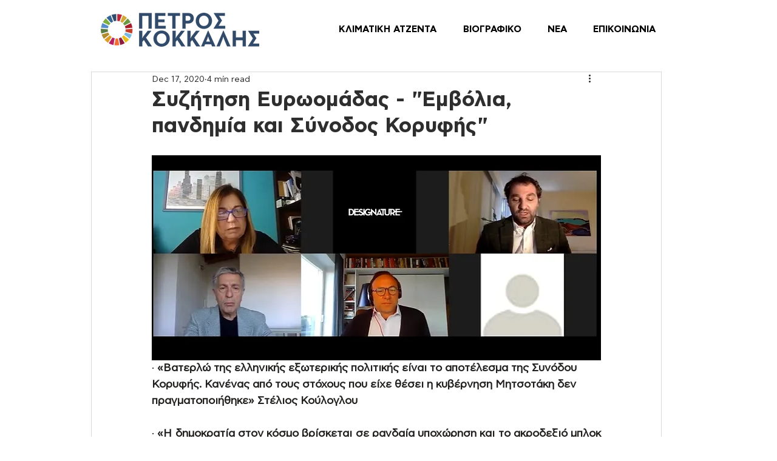

--- FILE ---
content_type: application/x-javascript; charset=utf-8
request_url: https://consent.cookiebot.com/1e0893a8-0cb7-4f10-9885-b5c8d9e3e236/cc.js?renew=false&referer=www.petroskokkalis.eu&dnt=false&init=false
body_size: 218
content:
if(console){var cookiedomainwarning='Error: The domain WWW.PETROSKOKKALIS.EU is not authorized to show the cookie banner for domain group ID 1e0893a8-0cb7-4f10-9885-b5c8d9e3e236. Please add it to the domain group in the Cookiebot Manager to authorize the domain.';if(typeof console.warn === 'function'){console.warn(cookiedomainwarning)}else{console.log(cookiedomainwarning)}};